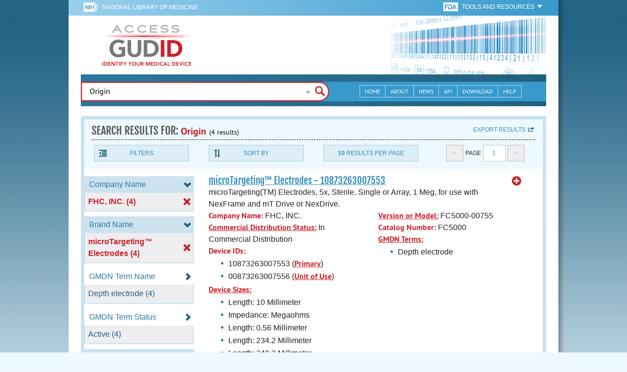

--- FILE ---
content_type: text/html; charset=utf-8
request_url: https://accessgudid.nlm.nih.gov/devices/search?filters%5BBrand+Name%5D%5B%5D=microTargeting%E2%84%A2+Electrodes&filters%5BCompany+Name%5D%5B%5D=FHC%2C+INC.&filters%5BDevice+Packaged+As+Sterile%5D%5B%5D=1&filters%5BDevice+Size%5D%5B%5D=Length%3A+234.2+Millimeter&filters%5BDevice+Size%5D%5B%5D=Length%3A+249.2+Millimeter&filters%5BDevice+Size%5D%5B%5D=Length%3A+10+Millimeter&filters%5BDevice+Size%5D%5B%5D=Outer+Diameter%3A+0.56+Millimeter&filters%5BFDA+Product+Code+Name%5D%5B%5D=ELECTRODE%2C+DEPTH&page=1&query=Origin&sort=brandName-desc
body_size: 63792
content:
<!DOCTYPE html>
<!--[if lt IE 9]> <html lang="en" class="no-js lt-ie10 lt-ie9"> <![endif]-->
<!--[if IE 9]> <html lang="en" class="no-js lt-ie10"> <![endif]-->
<!--[if gt IE 9]><!--> <html lang="en" class="no-js"> <!--<![endif]-->

<head>
	<!-- compatability mode -->
	<meta http-equiv="X-UA-Compatible" content="IE=edge" />

  	<link rel="apple-touch-icon-precomposed" sizes="180x180" href="/assets/favicon/apple-touch-icon-180x180-84b1f1d99c6c96e961e19163540b103824460143e721dd25ef211050aed5a697.png"></link>
<link rel="apple-touch-icon-precomposed" sizes="152x152" href="/assets/favicon/apple-touch-icon-152x152-9ce4e66bbc164fdc61bc75407e6736301d56d909d4ba266a6652829d37122c52.png"></link>
<link rel="apple-touch-icon-precomposed" sizes="144x144" href="/assets/favicon/apple-touch-icon-144x144-a06027a9bcb43a17048c11f6f3629788c82dcfc9c44b1d0d6ee576a4fe770d34.png"></link>
<link rel="apple-touch-icon-precomposed" sizes="120x120" href="/assets/favicon/apple-touch-icon-120x120-4207a7960b31abdf26447cf1f1e5ead252875fec2f455055dd5fb0e075dd5e9b.png"></link>
<link rel="apple-touch-icon-precomposed" sizes="114x114" href="/assets/favicon/apple-touch-icon-114x114-dd9c087887095a6c41afe331e8dacf1f3eadea1f1ce722084ff8d863b699570b.png"></link>
<link rel="apple-touch-icon-precomposed" sizes="76x76" href="/assets/favicon/apple-touch-icon-76x76-5f9d5849d3bc74fb0f419f75122001f1830806df5964eaa2b11ce2256414ecd7.png"></link>
<link rel="apple-touch-icon-precomposed" sizes="72x72" href="/assets/favicon/apple-touch-icon-72x72-1161f0b6b79e071c3c14ff9d55d70adc320f40327ed7b6c82dc1c1b8f4abff68.png"></link>
<link rel="apple-touch-icon-precomposed" href="/assets/favicon/apple-touch-icon-57x57-195ca94e86b4692050ee50cd5f06687230355cb5e3b740d959ecbf25da8defaa.png"></link>
<link rel="shortcut icon" href="/assets/favicon/apple-touch-icon-84b1f1d99c6c96e961e19163540b103824460143e721dd25ef211050aed5a697.png"></link>


<meta name="msapplication-config" content="https://accessgudid.nlm.nih.gov/assets/favicon/browserconfig-b634d6dcbf2633ee770c29bbaf92f7621d25f069dbb2e66f25ab54604edd26eb.xml"></meta>


<link href="https://accessgudid.nlm.nih.gov/assets/favicon/android-chrome-manifest-bc94c27260ee1e926e56f30698ee3553433814b2f6eb80d400ccbd580ccf397e.json"></link>
<meta name="mobile-web-app-capable" content="yes">
<link rel="icon" sizes="36x36" href="/assets/favicon/android-chrome-36x36-09cefaec8d5a62e50c561b8d4cccaa7b79b3fa7492ec80e582e6ba414ac63bca.png"></link>
<link rel="icon" sizes="48x48" href="/assets/favicon/android-chrome-48x48-ce293a051f2ee477a86b6b78ad4d3cde07b42b7573026e06c05f2d71b789a754.png"></link>
<link rel="icon" sizes="72x72" href="/assets/favicon/android-chrome-72x72-1161f0b6b79e071c3c14ff9d55d70adc320f40327ed7b6c82dc1c1b8f4abff68.png"></link>
<link rel="icon" sizes="96x96" href="/assets/favicon/android-chrome-96x96-049b3ed1174fbae0eec4ca957b6cd531db640faccccc24272068b9b31c25fa9b.png"></link>
<link rel="icon" sizes="144x144" href="/assets/favicon/android-chrome-144x144-a06027a9bcb43a17048c11f6f3629788c82dcfc9c44b1d0d6ee576a4fe770d34.png"></link>
<link rel="icon" sizes="192x192" href="/assets/favicon/android-chrome-192x192-23cadf9f0cb2e013c36f57d19212232efb4df979ae34f7cbe1cf37bce3718f90.png"></link>


<link rel="shortcut icon" type="image/x-icon" href="/assets/favicon/favicon-7944c1f2312792d5ca2a9dbd1ba74c989cdcfdfe49f0e9364df3d824751168f8.ico" />


	<!-- REMOVING USER LOGIN
	 
	-->


  		<title>AccessGUDID - Origin</title>

  		<meta name="description" content="The Global Unique Device Identification Database (GUDID) contains key device identification information submitted to the FDA about medical devices that have Unique Device Identifiers (UDI).">


  <meta name="viewport" id="viewport" content="width=device-width,minimum-scale=1.0,maximum-scale=10.0,initial-scale=1.0" />

  <!-- Header Styles -->
  <link rel="stylesheet" media="all" href="/assets/application-dd49f031b2bcd4771a47894596e589f046b72aebeeca96ac582462eb3c9d10a3.css" digest="false" data-turbolinks-track="true" />

  <!-- Header JavaSCripts -->
  <script src="/assets/application_header-4bb6492faf9dcc4bde5f939e3fa1a0c76f736dd5bf1cf9a2f2c53fed898c1f94.js" data-turbolinks-track="true"></script>


  <!-- IE 8 fix for foundation -->
  <!--[if lt IE 9]>
  	<link rel="stylesheet" media="screen" href="/assets/vendor/IE8-fix/ie8-a3a20a584ac6f202c16e011cf31ebbfc06d037d901d125f33e40952ab6c293db.css" />
  	<script src="/assets/vendor/IE8-fix/ie8-head-e2a241f1268950dd76fd31d8312eb175815ef219fa739b8f686923a0edeb474e.js"></script>
  <![endif]-->

  <meta name="csrf-param" content="authenticity_token" />
<meta name="csrf-token" content="ywUspSqqgyhErDVqKNgpcJhalke94LRIFdA2jCZK/cjrU77yz+KuxH077MKEXMk0oLn8ID1MeKD713lFYGiR+w==" />


	

	<!-- Google Tag Manager Script -->
<script>(function(w,d,s,l,i){w[l]=w[l]||[];w[l].push({'gtm.start':
new Date().getTime(),event:'gtm.js'});var f=d.getElementsByTagName(s)[0],
j=d.createElement(s),dl=l!='dataLayer'?'&l='+l:'';j.async=true;j.src=
'//www.googletagmanager.com/gtm.js?id='+i+dl;f.parentNode.insertBefore(j,f);
})(window,document,'script','dataLayer','GTM-NCCCLJ');</script>
<!-- End Google Tag Manager Script -->


</head>
	<body class="inner search">

	<!-- Google Tag Manager No Script-->
<noscript><iframe src="//www.googletagmanager.com/ns.html?id=GTM-NCCCLJ"
height="0" width="0" style="display:none;visibility:hidden" title="googletagmanager"></iframe></noscript>
<!-- End Google Tag Manager No Script -->



	<!--[if lt IE 9]>

	    <div class="outdated-browser">
	        <p>
	            You are using an <strong>outdated</strong> browser.
	            Please <a target="_blank" href="http://browsehappy.com/">upgrade your browser</a>
	            to improve your experience.
	        </p>
	    </div>

	<![endif]-->




	<!-- Start of first Foundation row for ENTIRE page -->
	<div class="row bg_shadow">
		<div class="xsmall-12 columns page-container">




			<!-- Foundation row for the header -->
<header>

	<ul id="skip">
	<li><a href="#skip-main-content">Skip to Main Content</a></li>
</ul>

	<div class="row margined topHeaderNav hide-for-print">
	<nav>

		<div class="xsmall-8 small-10 medium-5 large-4 columns no-padding">
			<div class="topNIHLogo">
				<a href="http://www.nih.gov" class="top-logo" title="National Institutes of Health" target="_blank">
					<img alt="NIH Logo" src="/assets/nih-toplogo-f837a20273312a39906bac44fdf6781f0faa953992d3e1e67ad369e0e730ff1f.png" />
				</a>

			    <a class="show-for-small-up" href="//www.nlm.nih.gov" class="nlm-link" title="National Library of Medicine" target="_blank">National Library of Medicine
			    </a>
				<a class="show-for-xsmall-only" href="//www.nlm.nih.gov" class="nlm-link" title="National Library of Medicine" target="_blank">NLM
				</a>
			</div>
     	</div>

		<div class="xsmall-4 small-2 medium-2 large-5 columns no-padding">

			<div class="FDA-tools-dropdown">
				<a href="http://www.fda.gov/" class="fda-logo-link" title="FDA" target="_blank">
						<img alt="U.S. Food and Drug Administration" title="U.S. Food and Drug Administration" class="fda-logo" src="/assets/FDA-logo-cropped-small-ee3ca79d31d48227526527bd015980cb7c6f0091b8a53112d23afded34f816f9.png" />
				</a>
				<a href="#" class="tools-dropdown" data-dropdown="fda-tools-header-dropdown">
						<span class="show-for-large-up">
							Tools and Resources
			        	</span>
			        	<span class="show-for-medium-up icon arrow-down-white">

			        	</span>
				</a>
				<ul id="fda-tools-header-dropdown" class="f-dropdown hide-for-small-down" data-dropdown-content>
					<li>
	<a href="http://www.fda.gov/udi" target="_blank">
		FDA UDI Home
	</a>
</li>
<li>
	<a href="http://www.fda.gov/MedicalDevices/default.htm" target="_blank">
		FDA Medical Devices Home 
	</a>
</li>
<li>
	<a href="https://www.accessdata.fda.gov/scripts/medwatch/" target="_blank">
		Report a Device Problem (MedWatch) 
	</a>
</li>
<li>
	<a href="http://www.fda.gov/MedicalDevices/Safety/ListofRecalls/default.htm" target="_blank">
		Device Recalls
	</a>
</li>
<li>
	<a href="http://www.fda.gov/MedicalDevices/Safety/AlertsandNotices/default.htm" target="_blank">
		Device Safety Communications
	</a>
</li>

				</ul>


			</div>


		</div>

	</nav>
</div>



	<div class="show-for-print-only">
		<img class="logo" alt="Access GUDID: Identify Your Medical Device" src="/assets/accessgudid-logo2-b161b2b566f1d4a21e6c2b65cb9fabcea1d26bd240a2cf7202b251bab0c8db5b.png" />
	</div>


	<div class="bottomHeader dont-show-for-print">
	<div class="header-image">
	<div class="mobile-menu-btn closed hasjs" tabindex="0"></div>

	<div class="mobile-menu row margined">
		<div class="mobile-menu-container">
			<div class="pro-menu active">
				<div class="small-6 xsmall-12 columns">
					<ul>
						<li>
							<a href="https://accessgudid.nlm.nih.gov/">Home</a>
						</li>

						<li>
							<a href="/about-gudid">About</a>
						</li>
						<li>
							<a href="/news">News</a>
						</li>
						<li>
							<a href="/download">Download</a>
						</li>
						<li>
							<a href="/resources/home">API</a>
						</li>
						<li>
							<a href="/help/home">Help</a>
						</li>
						<li>
							<a target="_blank" href="https://support.nlm.nih.gov/">Customer Support &amp; FAQ</a>
						</li>

					</ul>
				</div>

				<div class="small-6 xsmall-12 columns">
					<ul>
						<li>
							FDA Tools and Resources
							<ul class="fda-resources-list">
	<li>
	<a href="http://www.fda.gov/udi" target="_blank">
		FDA UDI Home
	</a>
</li>
<li>
	<a href="http://www.fda.gov/MedicalDevices/default.htm" target="_blank">
		FDA Medical Devices Home 
	</a>
</li>
<li>
	<a href="https://www.accessdata.fda.gov/scripts/medwatch/" target="_blank">
		Report a Device Problem (MedWatch) 
	</a>
</li>
<li>
	<a href="http://www.fda.gov/MedicalDevices/Safety/ListofRecalls/default.htm" target="_blank">
		Device Recalls
	</a>
</li>
<li>
	<a href="http://www.fda.gov/MedicalDevices/Safety/AlertsandNotices/default.htm" target="_blank">
		Device Safety Communications
	</a>
</li>

</ul>
						</li>
					</ul>
				</div>
			</div>
		</div>
	</div>



	<a title="Access GUDID: Identify Your Medical Device" class="logo" href="https://accessgudid.nlm.nih.gov/">GUDID</a>


		<div class="mobile-search-btn" tabindex="0"></div>

	<!-- Only display this image on larger screens -->
	<div class="header-bg  show-for-medium-up">

		<img alt="Barcode" src="/assets/headerimage-71f350b3c366489d02095399cf780bf852007828af638f2538bd24c985ab9874.png" />

	</div>


	<div class="divider"></div>
</div>


	<div class="row margined bottomHeaderContent">
	<div class="">

		<div class="search">
			<div class="divider_10"></div>


				<form action="/devices/search">

					<div class="searchNav" style="">
						<!--

						-->
					</div>

						<div class="searchForm">

							<div class="xsmall-10 xsmall-centered medium-8 medium-uncentered columns">
								<div class="searchInput">
									<input id="searchQuery" name="query" tabindex="0" type="text" placeholder="Enter Device Identifier, Name, or Company" autocorrect="off" autocapitalize="off" autocomplete="off" value="Origin">
									<div id="searchQuery-autocomplete" style="position:absolute; width: 100%;"></div>
								</div>


							</div>

							<div class="xsmall-12 xsmall-centered medium-1 medium-uncentered no-paddingend columns">
							<input class="search no-background" tabindex="0" title="Search" type="submit" value="Search">
							</div>
						</div>
					</form>

				<div class="divider"></div>

				<nav class="bottomHeaderNav margined row show-for-medium-up valign-middle secondaryPage">
					<noscript>
						<div class="no-js-nav no-js">
	<div class="row">
		<div class="xsmall-12 medium-6 columns">
			<ul>
				<li>MENU
					<ul>
						<li>
							<a href="https://accessgudid.nlm.nih.gov/">Home</a>
						</li>
						<li>
							<a href="/about-gudid">About</a>
						</li>
						<li>
							<a href="/news">News</a>
						</li>
						<li>
							<a href="/resources/home">API</a>
						</li>
						<li>
							<a href="/download">Download</a>
						</li>
						
						<li>
							<a href="/help/home">Help</a>
						</li>
					</ul>
				</li>
			</ul>
		</div>
		
		<div class="xsmall-12 medium-6 columns">
			<ul>
				<li>FDA TOOLS &amp; RESOURCES
					<ul class="fda-resources-list">
	<li>
	<a href="http://www.fda.gov/udi" target="_blank">
		FDA UDI Home
	</a>
</li>
<li>
	<a href="http://www.fda.gov/MedicalDevices/default.htm" target="_blank">
		FDA Medical Devices Home 
	</a>
</li>
<li>
	<a href="https://www.accessdata.fda.gov/scripts/medwatch/" target="_blank">
		Report a Device Problem (MedWatch) 
	</a>
</li>
<li>
	<a href="http://www.fda.gov/MedicalDevices/Safety/ListofRecalls/default.htm" target="_blank">
		Device Recalls
	</a>
</li>
<li>
	<a href="http://www.fda.gov/MedicalDevices/Safety/AlertsandNotices/default.htm" target="_blank">
		Device Safety Communications
	</a>
</li>

</ul>
				</li>
			</ul>
		</div>

		
	</div>
</div>
					</noscript>

					<div class="medium-7 columns search-bar valign-middle">
						<div class="row margined search no-background">

							<form action="/devices/search">

								<div class="searchForm">

										<div class="searchInput medium-12 columns">

											<input id="searchToolsQuery" name="query" tabindex="0" type="text" placeholder="Enter Device Identifier, Name, or Company" autocorrect="off" autocapitalize="off" value="Origin">
										</div>
										<div class="more-search-options" data-options="align:right; ignore_repositioning" data-dropdown="more-search-options-dropdown">

										</div>
										<ul id="more-search-options-dropdown" data-dropdown-content>
											<li>
	<a href="/advanced-search">Advanced Search</a>
</li>
<li>
	<a href="/help/search/basic-search">Search Help</a>
</li>

										</ul>


										<div class="searchButton">
											<input class="search float-right" tabindex="0" title="Search" type="submit" value="Search">
										</div>

								</div>
							</form>

						</div>
					</div>

					<div class="medium-5 no-padding columns valign-middle">
						<ul class="webview hasjs">

							<li>
								<a title="Home" href="/">Home</a>
							</li>

							<li>
								<a title="About" href="/about-gudid">About</a>
							</li>


							<li>
								<a title="News" href="/news">News</a>
							</li>


							<li>
								<a title="API Documentation" href="/resources/home">API</a>
							</li>


							<li>
								<a title="Download" href="/download">Download</a>
							</li>

							<li>
								<a title="Help" href="/help/home">Help</a>
							</li>

						</ul>
					</div>

					<div class="medium-5 large-4 columns valign-middle">
						<ul class="tabletview hasjs">
							<li class="viewmore"><a href="#" title="View More">View More</a>
								<ul>
									<li>
										<a title="Home" class="active" aria-current="page" href="https://accessgudid.nlm.nih.gov/">Home</a>
									</li>
									<li>
										<a title="About" href="/about-gudid">About</a>
									</li>
									<li>
										<a title="News" href="/news">News</a>
									</li>
									<li>
										<a title="API Documentation" href="/resources/home">API</a>
									</li>
									<li>
										<a title="Download" href="/download">Download</a>
									</li>
									<li>
										<a title="Help" href="/help/home">Help</a>
									</li>
								</ul>
						</ul>
					</div>


				</nav>
				<div class="divider_10 nomargin"></div>
			</div>

		</div>
		</div>

		<div class="divider"></div>
	</div>
</header>






			<!-- skip link to main content -->
			<div id="skip-main-content"></div>
			<div class="main-content row margined">


					

<div class="xsmall-12 columns float-right no-padding add-border" id="search-tools-row">
	<div class="header">
		<div class="header-top">
			<!-- Title plus div for body.about div.about background, added div container for h1 and li menu -->
			<div class="search" title="Origin"></div>
			<div class="title-header">
				<h1>SEARCH RESULTS FOR: <span class="search-query">Origin</span><span class="count">(4 results)</span></h1>

				<span class="float-right">
					<a href="#" class="f-dropdown-button tools-button show-for-medium-up hide-for-print" id="export" data-dropdown="export-options">Export results</a>

					<ul id="export-options" class="f-dropdown first" data-dropdown-content data-force-follow="false">
							<li><a id="show-hide-search-summary" href="#">Search Summary</a> </li>
							<ul id='search-summary-options' style="display:none">
								<li><a href="/devices/search.xml?action=search&amp;controller=devices&amp;filters%5BBrand+Name%5D%5B%5D=microTargeting%E2%84%A2+Electrodes&amp;filters%5BCompany+Name%5D%5B%5D=FHC%2C+INC.&amp;filters%5BDevice+Packaged+As+Sterile%5D%5B%5D=1&amp;filters%5BDevice+Size%5D%5B%5D=Length%3A+234.2+Millimeter&amp;filters%5BDevice+Size%5D%5B%5D=Length%3A+249.2+Millimeter&amp;filters%5BDevice+Size%5D%5B%5D=Length%3A+10+Millimeter&amp;filters%5BDevice+Size%5D%5B%5D=Outer+Diameter%3A+0.56+Millimeter&amp;filters%5BFDA+Product+Code+Name%5D%5B%5D=ELECTRODE%2C+DEPTH&amp;page=1&amp;page_size=4&amp;query=Origin&amp;sort=brandName-desc">XML</a>
								</li>
								<li><a href="/devices/search.csv?action=search&amp;controller=devices&amp;filters%5BBrand+Name%5D%5B%5D=microTargeting%E2%84%A2+Electrodes&amp;filters%5BCompany+Name%5D%5B%5D=FHC%2C+INC.&amp;filters%5BDevice+Packaged+As+Sterile%5D%5B%5D=1&amp;filters%5BDevice+Size%5D%5B%5D=Length%3A+234.2+Millimeter&amp;filters%5BDevice+Size%5D%5B%5D=Length%3A+249.2+Millimeter&amp;filters%5BDevice+Size%5D%5B%5D=Length%3A+10+Millimeter&amp;filters%5BDevice+Size%5D%5B%5D=Outer+Diameter%3A+0.56+Millimeter&amp;filters%5BFDA+Product+Code+Name%5D%5B%5D=ELECTRODE%2C+DEPTH&amp;page=1&amp;page_size=4&amp;query=Origin&amp;sort=brandName-desc">CSV</a>
								</li>
								<li><a href="/devices/search.xls?action=search&amp;controller=devices&amp;filters%5BBrand+Name%5D%5B%5D=microTargeting%E2%84%A2+Electrodes&amp;filters%5BCompany+Name%5D%5B%5D=FHC%2C+INC.&amp;filters%5BDevice+Packaged+As+Sterile%5D%5B%5D=1&amp;filters%5BDevice+Size%5D%5B%5D=Length%3A+234.2+Millimeter&amp;filters%5BDevice+Size%5D%5B%5D=Length%3A+249.2+Millimeter&amp;filters%5BDevice+Size%5D%5B%5D=Length%3A+10+Millimeter&amp;filters%5BDevice+Size%5D%5B%5D=Outer+Diameter%3A+0.56+Millimeter&amp;filters%5BFDA+Product+Code+Name%5D%5B%5D=ELECTRODE%2C+DEPTH&amp;page=1&amp;page_size=4&amp;query=Origin&amp;sort=brandName-desc">XLS</a>
								</li>
								<li><a href="/devices/search.json?action=search&amp;controller=devices&amp;filters%5BBrand+Name%5D%5B%5D=microTargeting%E2%84%A2+Electrodes&amp;filters%5BCompany+Name%5D%5B%5D=FHC%2C+INC.&amp;filters%5BDevice+Packaged+As+Sterile%5D%5B%5D=1&amp;filters%5BDevice+Size%5D%5B%5D=Length%3A+234.2+Millimeter&amp;filters%5BDevice+Size%5D%5B%5D=Length%3A+249.2+Millimeter&amp;filters%5BDevice+Size%5D%5B%5D=Length%3A+10+Millimeter&amp;filters%5BDevice+Size%5D%5B%5D=Outer+Diameter%3A+0.56+Millimeter&amp;filters%5BFDA+Product+Code+Name%5D%5B%5D=ELECTRODE%2C+DEPTH&amp;page=1&amp;page_size=4&amp;query=Origin&amp;sort=brandName-desc">JSON</a>
								</li>
							</ul>

							<li><a id="show-hide-full-export" href="#">Full Record</a></li>
							<ul id='full-export-options' style="display:none">
								<li>
									<a id="export-worker-link" href="#" data-se-url="https://accessgudid.nlm.nih.gov/devices/search.es_export?filters%5BBrand+Name%5D%5B%5D=microTargeting%E2%84%A2+Electrodes&amp;filters%5BCompany+Name%5D%5B%5D=FHC%2C+INC.&amp;filters%5BDevice+Packaged+As+Sterile%5D%5B%5D=1&amp;filters%5BDevice+Size%5D%5B%5D=Length%3A+234.2+Millimeter&amp;filters%5BDevice+Size%5D%5B%5D=Length%3A+249.2+Millimeter&amp;filters%5BDevice+Size%5D%5B%5D=Length%3A+10+Millimeter&amp;filters%5BDevice+Size%5D%5B%5D=Outer+Diameter%3A+0.56+Millimeter&amp;filters%5BFDA+Product+Code+Name%5D%5B%5D=ELECTRODE%2C+DEPTH&amp;page=1&amp;query=Origin&amp;sort=brandName-desc">Delimited .TXT Files</a>
								</li>
							</ul>

					</ul>
				</span>

			</div>

			<div class="row hide-for-print tools">

				<div class="xsmall-6 small-4 medium-3 show-for-medium-up columns no-padding">
					<a href="#" class="tools-button" id="show-hide-filters">Filters</a>
				</div>

				<div class="xsmall-6 small-4 medium-3 columns no-padding">
					<a href="#" class="tools-button f-dropdown-button" id="sort-by" data-dropdown="sort-by-options">Sort By</a>
					<ul id="sort-by-options" class="f-dropdown first" data-dropdown-content>
						<li><a href="/devices/search?filters%5BBrand+Name%5D%5B%5D=microTargeting%E2%84%A2+Electrodes&amp;filters%5BCompany+Name%5D%5B%5D=FHC%2C+INC.&amp;filters%5BDevice+Packaged+As+Sterile%5D%5B%5D=1&amp;filters%5BDevice+Size%5D%5B%5D=Length%3A+234.2+Millimeter&amp;filters%5BDevice+Size%5D%5B%5D=Length%3A+249.2+Millimeter&amp;filters%5BDevice+Size%5D%5B%5D=Length%3A+10+Millimeter&amp;filters%5BDevice+Size%5D%5B%5D=Outer+Diameter%3A+0.56+Millimeter&amp;filters%5BFDA+Product+Code+Name%5D%5B%5D=ELECTRODE%2C+DEPTH&amp;page=1&amp;query=Origin">Relevance</a></li>
						<li><a href="/devices/search?filters%5BBrand+Name%5D%5B%5D=microTargeting%E2%84%A2+Electrodes&amp;filters%5BCompany+Name%5D%5B%5D=FHC%2C+INC.&amp;filters%5BDevice+Packaged+As+Sterile%5D%5B%5D=1&amp;filters%5BDevice+Size%5D%5B%5D=Length%3A+234.2+Millimeter&amp;filters%5BDevice+Size%5D%5B%5D=Length%3A+249.2+Millimeter&amp;filters%5BDevice+Size%5D%5B%5D=Length%3A+10+Millimeter&amp;filters%5BDevice+Size%5D%5B%5D=Outer+Diameter%3A+0.56+Millimeter&amp;filters%5BFDA+Product+Code+Name%5D%5B%5D=ELECTRODE%2C+DEPTH&amp;page=1&amp;query=Origin&amp;sort=companyName-asc">Company Name (A-Z)</a></li>
						<li><a href="/devices/search?filters%5BBrand+Name%5D%5B%5D=microTargeting%E2%84%A2+Electrodes&amp;filters%5BCompany+Name%5D%5B%5D=FHC%2C+INC.&amp;filters%5BDevice+Packaged+As+Sterile%5D%5B%5D=1&amp;filters%5BDevice+Size%5D%5B%5D=Length%3A+234.2+Millimeter&amp;filters%5BDevice+Size%5D%5B%5D=Length%3A+249.2+Millimeter&amp;filters%5BDevice+Size%5D%5B%5D=Length%3A+10+Millimeter&amp;filters%5BDevice+Size%5D%5B%5D=Outer+Diameter%3A+0.56+Millimeter&amp;filters%5BFDA+Product+Code+Name%5D%5B%5D=ELECTRODE%2C+DEPTH&amp;page=1&amp;query=Origin&amp;sort=companyName-desc">Company Name (Z-A)</a></li>
						<li><a href="/devices/search?filters%5BBrand+Name%5D%5B%5D=microTargeting%E2%84%A2+Electrodes&amp;filters%5BCompany+Name%5D%5B%5D=FHC%2C+INC.&amp;filters%5BDevice+Packaged+As+Sterile%5D%5B%5D=1&amp;filters%5BDevice+Size%5D%5B%5D=Length%3A+234.2+Millimeter&amp;filters%5BDevice+Size%5D%5B%5D=Length%3A+249.2+Millimeter&amp;filters%5BDevice+Size%5D%5B%5D=Length%3A+10+Millimeter&amp;filters%5BDevice+Size%5D%5B%5D=Outer+Diameter%3A+0.56+Millimeter&amp;filters%5BFDA+Product+Code+Name%5D%5B%5D=ELECTRODE%2C+DEPTH&amp;page=1&amp;query=Origin&amp;sort=brandName-asc">Brand Name (A-Z)</a></li>
						<li><span class="active">Brand Name (Z-A)</span></li>
					</ul>
				</div> 

				<div class="xsmall-6 small-4 medium-3 columns no-padding">
					<a href="#" class="tools-button f-dropdown-button" id="results-per-page" data-dropdown="page-size-options">
						<div class="show-for-medium-up">
								<div class="Bold Inline-Block">10</div>
							Results Per Page
						</div>
						<div class="show-for-small-down">
								<div class="Bold Inline-Block">10</div>
							Results/Pg
						</div>
					</a>
					<ul id="page-size-options" class="f-dropdown second" data-dropdown-content>
						<li><span class="active">10</span></li>
						<li><a href="/devices/search?filters%5BBrand+Name%5D%5B%5D=microTargeting%E2%84%A2+Electrodes&amp;filters%5BCompany+Name%5D%5B%5D=FHC%2C+INC.&amp;filters%5BDevice+Packaged+As+Sterile%5D%5B%5D=1&amp;filters%5BDevice+Size%5D%5B%5D=Length%3A+234.2+Millimeter&amp;filters%5BDevice+Size%5D%5B%5D=Length%3A+249.2+Millimeter&amp;filters%5BDevice+Size%5D%5B%5D=Length%3A+10+Millimeter&amp;filters%5BDevice+Size%5D%5B%5D=Outer+Diameter%3A+0.56+Millimeter&amp;filters%5BFDA+Product+Code+Name%5D%5B%5D=ELECTRODE%2C+DEPTH&amp;page=1&amp;page_size=20&amp;query=Origin&amp;sort=brandName-desc">20</a></li>
						<li><a href="/devices/search?filters%5BBrand+Name%5D%5B%5D=microTargeting%E2%84%A2+Electrodes&amp;filters%5BCompany+Name%5D%5B%5D=FHC%2C+INC.&amp;filters%5BDevice+Packaged+As+Sterile%5D%5B%5D=1&amp;filters%5BDevice+Size%5D%5B%5D=Length%3A+234.2+Millimeter&amp;filters%5BDevice+Size%5D%5B%5D=Length%3A+249.2+Millimeter&amp;filters%5BDevice+Size%5D%5B%5D=Length%3A+10+Millimeter&amp;filters%5BDevice+Size%5D%5B%5D=Outer+Diameter%3A+0.56+Millimeter&amp;filters%5BFDA+Product+Code+Name%5D%5B%5D=ELECTRODE%2C+DEPTH&amp;page=1&amp;page_size=30&amp;query=Origin&amp;sort=brandName-desc">30</a></li>
						<li><a href="/devices/search?filters%5BBrand+Name%5D%5B%5D=microTargeting%E2%84%A2+Electrodes&amp;filters%5BCompany+Name%5D%5B%5D=FHC%2C+INC.&amp;filters%5BDevice+Packaged+As+Sterile%5D%5B%5D=1&amp;filters%5BDevice+Size%5D%5B%5D=Length%3A+234.2+Millimeter&amp;filters%5BDevice+Size%5D%5B%5D=Length%3A+249.2+Millimeter&amp;filters%5BDevice+Size%5D%5B%5D=Length%3A+10+Millimeter&amp;filters%5BDevice+Size%5D%5B%5D=Outer+Diameter%3A+0.56+Millimeter&amp;filters%5BFDA+Product+Code+Name%5D%5B%5D=ELECTRODE%2C+DEPTH&amp;page=1&amp;page_size=40&amp;query=Origin&amp;sort=brandName-desc">40</a></li>
						<li><a href="/devices/search?filters%5BBrand+Name%5D%5B%5D=microTargeting%E2%84%A2+Electrodes&amp;filters%5BCompany+Name%5D%5B%5D=FHC%2C+INC.&amp;filters%5BDevice+Packaged+As+Sterile%5D%5B%5D=1&amp;filters%5BDevice+Size%5D%5B%5D=Length%3A+234.2+Millimeter&amp;filters%5BDevice+Size%5D%5B%5D=Length%3A+249.2+Millimeter&amp;filters%5BDevice+Size%5D%5B%5D=Length%3A+10+Millimeter&amp;filters%5BDevice+Size%5D%5B%5D=Outer+Diameter%3A+0.56+Millimeter&amp;filters%5BFDA+Product+Code+Name%5D%5B%5D=ELECTRODE%2C+DEPTH&amp;page=1&amp;page_size=50&amp;query=Origin&amp;sort=brandName-desc">50</a></li>
					</ul>
				</div> 

				<div class="xsmall-12 small-4 medium-3 columns no-padding">
					<div class="pagination">
						<span class="pagination-button left-arrow disabled"><</span>
						<div class="pagination-label page-select">
							Page
						</div>
						<a href="#" class="pagination-button page-select f-dropdown-button" id="page-number" data-dropdown="page-number-options">
								1
						</a>
						<span class="pagination-button right-arrow disabled">></span>

						<ul id="page-number-options" class="f-dropdown" data-dropdown-content=>
							<div class="scroll-overflow">

											<li><span class="active">1</span></li>

							</span>
						</ul>
					</div>
				</div>
			</div> 

		</div>
	</div>





<div class="xsmall-12 medium-3 columns no-padding" id="binning-column">
	<div class="search-binning">
		<div class="binning show-for-print">


						<a class="binning-title show-for-print expand-binning" href="#">
							<span class="binning-title-with-chevron">Company Name</span>
</a>						<ul class="options">

							<li>
								<a class="bin-link active" href="/devices/search?filters%5BBrand+Name%5D%5B%5D=microTargeting%E2%84%A2+Electrodes&amp;filters%5BDevice+Packaged+As+Sterile%5D%5B%5D=1&amp;filters%5BDevice+Size%5D%5B%5D=Length%3A+234.2+Millimeter&amp;filters%5BDevice+Size%5D%5B%5D=Length%3A+249.2+Millimeter&amp;filters%5BDevice+Size%5D%5B%5D=Length%3A+10+Millimeter&amp;filters%5BDevice+Size%5D%5B%5D=Outer+Diameter%3A+0.56+Millimeter&amp;filters%5BFDA+Product+Code+Name%5D%5B%5D=ELECTRODE%2C+DEPTH&amp;page=1&amp;query=Origin&amp;sort=brandName-desc">
								<span>
										FHC, INC. (4)
								</span>
</a>							</li>



					</ul>



						<a class="binning-title show-for-print expand-binning" href="#">
							<span class="binning-title-with-chevron">Brand Name</span>
</a>						<ul class="options">

							<li>
								<a class="bin-link active" href="/devices/search?filters%5BCompany+Name%5D%5B%5D=FHC%2C+INC.&amp;filters%5BDevice+Packaged+As+Sterile%5D%5B%5D=1&amp;filters%5BDevice+Size%5D%5B%5D=Length%3A+234.2+Millimeter&amp;filters%5BDevice+Size%5D%5B%5D=Length%3A+249.2+Millimeter&amp;filters%5BDevice+Size%5D%5B%5D=Length%3A+10+Millimeter&amp;filters%5BDevice+Size%5D%5B%5D=Outer+Diameter%3A+0.56+Millimeter&amp;filters%5BFDA+Product+Code+Name%5D%5B%5D=ELECTRODE%2C+DEPTH&amp;page=1&amp;query=Origin&amp;sort=brandName-desc">
								<span>
										microTargeting™ Electrodes (4)
								</span>
</a>							</li>



					</ul>



						<a class="binning-title expand-binning closed" href="#">
							<span class="binning-title-with-chevron">GMDN Term Name</span>
</a>						<ul class="options no-js">

							<li>
								<a class="bin-link" href="/devices/search?filters%5BBrand+Name%5D%5B%5D=microTargeting%E2%84%A2+Electrodes&amp;filters%5BCompany+Name%5D%5B%5D=FHC%2C+INC.&amp;filters%5BDevice+Packaged+As+Sterile%5D%5B%5D=1&amp;filters%5BDevice+Size%5D%5B%5D=Length%3A+234.2+Millimeter&amp;filters%5BDevice+Size%5D%5B%5D=Length%3A+249.2+Millimeter&amp;filters%5BDevice+Size%5D%5B%5D=Length%3A+10+Millimeter&amp;filters%5BDevice+Size%5D%5B%5D=Outer+Diameter%3A+0.56+Millimeter&amp;filters%5BFDA+Product+Code+Name%5D%5B%5D=ELECTRODE%2C+DEPTH&amp;filters%5BGMDN+Term+Name%5D%5B%5D=Depth+electrode&amp;page=1&amp;query=Origin&amp;sort=brandName-desc">
								<span>
										Depth electrode (4)
								</span>
</a>							</li>



					</ul>



						<a class="binning-title expand-binning closed" href="#">
							<span class="binning-title-with-chevron">GMDN Term Status</span>
</a>						<ul class="options no-js">

							<li>
								<a class="bin-link" href="/devices/search?filters%5BBrand+Name%5D%5B%5D=microTargeting%E2%84%A2+Electrodes&amp;filters%5BCompany+Name%5D%5B%5D=FHC%2C+INC.&amp;filters%5BDevice+Packaged+As+Sterile%5D%5B%5D=1&amp;filters%5BDevice+Size%5D%5B%5D=Length%3A+234.2+Millimeter&amp;filters%5BDevice+Size%5D%5B%5D=Length%3A+249.2+Millimeter&amp;filters%5BDevice+Size%5D%5B%5D=Length%3A+10+Millimeter&amp;filters%5BDevice+Size%5D%5B%5D=Outer+Diameter%3A+0.56+Millimeter&amp;filters%5BFDA+Product+Code+Name%5D%5B%5D=ELECTRODE%2C+DEPTH&amp;filters%5BGMDN+Term+Status%5D%5B%5D=Active&amp;page=1&amp;query=Origin&amp;sort=brandName-desc">
								<span>
										Active (4)
								</span>
</a>							</li>



					</ul>



						<a class="binning-title show-for-print expand-binning" href="#">
							<span class="binning-title-with-chevron">FDA Product Code Name</span>
</a>						<ul class="options">

							<li>
								<a class="bin-link active" href="/devices/search?filters%5BBrand+Name%5D%5B%5D=microTargeting%E2%84%A2+Electrodes&amp;filters%5BCompany+Name%5D%5B%5D=FHC%2C+INC.&amp;filters%5BDevice+Packaged+As+Sterile%5D%5B%5D=1&amp;filters%5BDevice+Size%5D%5B%5D=Length%3A+234.2+Millimeter&amp;filters%5BDevice+Size%5D%5B%5D=Length%3A+249.2+Millimeter&amp;filters%5BDevice+Size%5D%5B%5D=Length%3A+10+Millimeter&amp;filters%5BDevice+Size%5D%5B%5D=Outer+Diameter%3A+0.56+Millimeter&amp;page=1&amp;query=Origin&amp;sort=brandName-desc">
								<span>
										ELECTRODE, DEPTH (4)
								</span>
</a>							</li>



					</ul>



						<a class="binning-title expand-binning closed" href="#">
							<span class="binning-title-with-chevron">FDA Product Code</span>
</a>						<ul class="options no-js">

							<li>
								<a class="bin-link" href="/devices/search?filters%5BBrand+Name%5D%5B%5D=microTargeting%E2%84%A2+Electrodes&amp;filters%5BCompany+Name%5D%5B%5D=FHC%2C+INC.&amp;filters%5BDevice+Packaged+As+Sterile%5D%5B%5D=1&amp;filters%5BDevice+Size%5D%5B%5D=Length%3A+234.2+Millimeter&amp;filters%5BDevice+Size%5D%5B%5D=Length%3A+249.2+Millimeter&amp;filters%5BDevice+Size%5D%5B%5D=Length%3A+10+Millimeter&amp;filters%5BDevice+Size%5D%5B%5D=Outer+Diameter%3A+0.56+Millimeter&amp;filters%5BFDA+Product+Code%5D%5B%5D=GZL&amp;filters%5BFDA+Product+Code+Name%5D%5B%5D=ELECTRODE%2C+DEPTH&amp;page=1&amp;query=Origin&amp;sort=brandName-desc">
								<span>
										GZL (4)
								</span>
</a>							</li>



					</ul>



						<a class="binning-title show-for-print expand-binning" href="#">
							<span class="binning-title-with-chevron">Device Packaged As Sterile</span>
</a>						<ul class="options">

							<li>
								<a class="bin-link active" href="/devices/search?filters%5BBrand+Name%5D%5B%5D=microTargeting%E2%84%A2+Electrodes&amp;filters%5BCompany+Name%5D%5B%5D=FHC%2C+INC.&amp;filters%5BDevice+Size%5D%5B%5D=Length%3A+234.2+Millimeter&amp;filters%5BDevice+Size%5D%5B%5D=Length%3A+249.2+Millimeter&amp;filters%5BDevice+Size%5D%5B%5D=Length%3A+10+Millimeter&amp;filters%5BDevice+Size%5D%5B%5D=Outer+Diameter%3A+0.56+Millimeter&amp;filters%5BFDA+Product+Code+Name%5D%5B%5D=ELECTRODE%2C+DEPTH&amp;page=1&amp;query=Origin&amp;sort=brandName-desc">
								<span>
										Yes (4)
								</span>
</a>							</li>



					</ul>



						<a class="binning-title expand-binning closed" href="#">
							<span class="binning-title-with-chevron">Sterilization Prior To Use</span>
</a>						<ul class="options no-js">

							<li>
								<a class="bin-link" href="/devices/search?filters%5BBrand+Name%5D%5B%5D=microTargeting%E2%84%A2+Electrodes&amp;filters%5BCompany+Name%5D%5B%5D=FHC%2C+INC.&amp;filters%5BDevice+Packaged+As+Sterile%5D%5B%5D=1&amp;filters%5BDevice+Size%5D%5B%5D=Length%3A+234.2+Millimeter&amp;filters%5BDevice+Size%5D%5B%5D=Length%3A+249.2+Millimeter&amp;filters%5BDevice+Size%5D%5B%5D=Length%3A+10+Millimeter&amp;filters%5BDevice+Size%5D%5B%5D=Outer+Diameter%3A+0.56+Millimeter&amp;filters%5BFDA+Product+Code+Name%5D%5B%5D=ELECTRODE%2C+DEPTH&amp;filters%5BSterilization+Prior+To+Use%5D%5B%5D=1&amp;page=1&amp;query=Origin&amp;sort=brandName-desc">
								<span>
										Yes (4)
								</span>
</a>							</li>



					</ul>



						<a class="binning-title expand-binning closed" href="#">
							<span class="binning-title-with-chevron">Issuing Agency</span>
</a>						<ul class="options no-js">

							<li>
								<a class="bin-link" href="/devices/search?filters%5BBrand+Name%5D%5B%5D=microTargeting%E2%84%A2+Electrodes&amp;filters%5BCompany+Name%5D%5B%5D=FHC%2C+INC.&amp;filters%5BDevice+Packaged+As+Sterile%5D%5B%5D=1&amp;filters%5BDevice+Size%5D%5B%5D=Length%3A+234.2+Millimeter&amp;filters%5BDevice+Size%5D%5B%5D=Length%3A+249.2+Millimeter&amp;filters%5BDevice+Size%5D%5B%5D=Length%3A+10+Millimeter&amp;filters%5BDevice+Size%5D%5B%5D=Outer+Diameter%3A+0.56+Millimeter&amp;filters%5BFDA+Product+Code+Name%5D%5B%5D=ELECTRODE%2C+DEPTH&amp;filters%5BIssuing+Agency%5D%5B%5D=GS1&amp;page=1&amp;query=Origin&amp;sort=brandName-desc">
								<span>
										GS1 (4)
								</span>
</a>							</li>



					</ul>



						<a class="binning-title show-for-print expand-binning" href="#">
							<span class="binning-title-with-chevron">Device Size</span>
</a>						<ul class="options">

							<li>
								<a class="bin-link active" href="/devices/search?filters%5BBrand+Name%5D%5B%5D=microTargeting%E2%84%A2+Electrodes&amp;filters%5BCompany+Name%5D%5B%5D=FHC%2C+INC.&amp;filters%5BDevice+Packaged+As+Sterile%5D%5B%5D=1&amp;filters%5BDevice+Size%5D%5B%5D=Length%3A+234.2+Millimeter&amp;filters%5BDevice+Size%5D%5B%5D=Length%3A+249.2+Millimeter&amp;filters%5BDevice+Size%5D%5B%5D=Length%3A+10+Millimeter&amp;filters%5BFDA+Product+Code+Name%5D%5B%5D=ELECTRODE%2C+DEPTH&amp;page=1&amp;query=Origin&amp;sort=brandName-desc">
								<span>
										Outer Diameter: 0.56 Millimeter (2)
								</span>
</a>							</li>

							<li>
								<a class="bin-link active" href="/devices/search?filters%5BBrand+Name%5D%5B%5D=microTargeting%E2%84%A2+Electrodes&amp;filters%5BCompany+Name%5D%5B%5D=FHC%2C+INC.&amp;filters%5BDevice+Packaged+As+Sterile%5D%5B%5D=1&amp;filters%5BDevice+Size%5D%5B%5D=Length%3A+234.2+Millimeter&amp;filters%5BDevice+Size%5D%5B%5D=Length%3A+249.2+Millimeter&amp;filters%5BDevice+Size%5D%5B%5D=Outer+Diameter%3A+0.56+Millimeter&amp;filters%5BFDA+Product+Code+Name%5D%5B%5D=ELECTRODE%2C+DEPTH&amp;page=1&amp;query=Origin&amp;sort=brandName-desc">
								<span>
										Length: 10 Millimeter (4)
								</span>
</a>							</li>

							<li>
								<a class="bin-link active" href="/devices/search?filters%5BBrand+Name%5D%5B%5D=microTargeting%E2%84%A2+Electrodes&amp;filters%5BCompany+Name%5D%5B%5D=FHC%2C+INC.&amp;filters%5BDevice+Packaged+As+Sterile%5D%5B%5D=1&amp;filters%5BDevice+Size%5D%5B%5D=Length%3A+234.2+Millimeter&amp;filters%5BDevice+Size%5D%5B%5D=Length%3A+10+Millimeter&amp;filters%5BDevice+Size%5D%5B%5D=Outer+Diameter%3A+0.56+Millimeter&amp;filters%5BFDA+Product+Code+Name%5D%5B%5D=ELECTRODE%2C+DEPTH&amp;page=1&amp;query=Origin&amp;sort=brandName-desc">
								<span>
										Length: 249.2 Millimeter (2)
								</span>
</a>							</li>

							<li>
								<a class="bin-link active" href="/devices/search?filters%5BBrand+Name%5D%5B%5D=microTargeting%E2%84%A2+Electrodes&amp;filters%5BCompany+Name%5D%5B%5D=FHC%2C+INC.&amp;filters%5BDevice+Packaged+As+Sterile%5D%5B%5D=1&amp;filters%5BDevice+Size%5D%5B%5D=Length%3A+249.2+Millimeter&amp;filters%5BDevice+Size%5D%5B%5D=Length%3A+10+Millimeter&amp;filters%5BDevice+Size%5D%5B%5D=Outer+Diameter%3A+0.56+Millimeter&amp;filters%5BFDA+Product+Code+Name%5D%5B%5D=ELECTRODE%2C+DEPTH&amp;page=1&amp;query=Origin&amp;sort=brandName-desc">
								<span>
										Length: 234.2 Millimeter (2)
								</span>
</a>							</li>

							<li>
								<a class="bin-link" href="/devices/search?filters%5BBrand+Name%5D%5B%5D=microTargeting%E2%84%A2+Electrodes&amp;filters%5BCompany+Name%5D%5B%5D=FHC%2C+INC.&amp;filters%5BDevice+Packaged+As+Sterile%5D%5B%5D=1&amp;filters%5BDevice+Size%5D%5B%5D=Length%3A+234.2+Millimeter&amp;filters%5BDevice+Size%5D%5B%5D=Length%3A+249.2+Millimeter&amp;filters%5BDevice+Size%5D%5B%5D=Length%3A+10+Millimeter&amp;filters%5BDevice+Size%5D%5B%5D=Outer+Diameter%3A+0.56+Millimeter&amp;filters%5BDevice+Size%5D%5B%5D=Length%3A+0.56+Millimeter&amp;filters%5BFDA+Product+Code+Name%5D%5B%5D=ELECTRODE%2C+DEPTH&amp;page=1&amp;query=Origin&amp;sort=brandName-desc">
								<span>
										Length: 0.56 Millimeter (2)
								</span>
</a>							</li>

							<li>
								<a class="bin-link" href="/devices/search?filters%5BBrand+Name%5D%5B%5D=microTargeting%E2%84%A2+Electrodes&amp;filters%5BCompany+Name%5D%5B%5D=FHC%2C+INC.&amp;filters%5BDevice+Packaged+As+Sterile%5D%5B%5D=1&amp;filters%5BDevice+Size%5D%5B%5D=Length%3A+234.2+Millimeter&amp;filters%5BDevice+Size%5D%5B%5D=Length%3A+249.2+Millimeter&amp;filters%5BDevice+Size%5D%5B%5D=Length%3A+10+Millimeter&amp;filters%5BDevice+Size%5D%5B%5D=Outer+Diameter%3A+0.56+Millimeter&amp;filters%5BDevice+Size%5D%5B%5D=Length%3A+227.2+Millimeter&amp;filters%5BFDA+Product+Code+Name%5D%5B%5D=ELECTRODE%2C+DEPTH&amp;page=1&amp;query=Origin&amp;sort=brandName-desc">
								<span>
										Length: 227.2 Millimeter (2)
								</span>
</a>							</li>

							<li>
								<a class="bin-link" href="/devices/search?filters%5BBrand+Name%5D%5B%5D=microTargeting%E2%84%A2+Electrodes&amp;filters%5BCompany+Name%5D%5B%5D=FHC%2C+INC.&amp;filters%5BDevice+Packaged+As+Sterile%5D%5B%5D=1&amp;filters%5BDevice+Size%5D%5B%5D=Length%3A+234.2+Millimeter&amp;filters%5BDevice+Size%5D%5B%5D=Length%3A+249.2+Millimeter&amp;filters%5BDevice+Size%5D%5B%5D=Length%3A+10+Millimeter&amp;filters%5BDevice+Size%5D%5B%5D=Outer+Diameter%3A+0.56+Millimeter&amp;filters%5BDevice+Size%5D%5B%5D=Length%3A+242.2+Millimeter&amp;filters%5BFDA+Product+Code+Name%5D%5B%5D=ELECTRODE%2C+DEPTH&amp;page=1&amp;query=Origin&amp;sort=brandName-desc">
								<span>
										Length: 242.2 Millimeter (2)
								</span>
</a>							</li>



					</ul>



						<a class="binning-title expand-binning closed" href="#">
							<span class="binning-title-with-chevron">Device Size Type</span>
</a>						<ul class="options no-js">

							<li>
								<a class="bin-link" href="/devices/search?filters%5BBrand+Name%5D%5B%5D=microTargeting%E2%84%A2+Electrodes&amp;filters%5BCompany+Name%5D%5B%5D=FHC%2C+INC.&amp;filters%5BDevice+Packaged+As+Sterile%5D%5B%5D=1&amp;filters%5BDevice+Size%5D%5B%5D=Length%3A+234.2+Millimeter&amp;filters%5BDevice+Size%5D%5B%5D=Length%3A+249.2+Millimeter&amp;filters%5BDevice+Size%5D%5B%5D=Length%3A+10+Millimeter&amp;filters%5BDevice+Size%5D%5B%5D=Outer+Diameter%3A+0.56+Millimeter&amp;filters%5BDevice+Size+Type%5D%5B%5D=Impedance%3A+Megaohms&amp;filters%5BFDA+Product+Code+Name%5D%5B%5D=ELECTRODE%2C+DEPTH&amp;page=1&amp;query=Origin&amp;sort=brandName-desc">
								<span>
										Impedance: Megaohms (4)
								</span>
</a>							</li>



					</ul>



						<a class="binning-title expand-binning closed" href="#">
							<span class="binning-title-with-chevron">Device Class</span>
</a>						<ul class="options no-js">

							<li>
								<a class="bin-link" href="/devices/search?filters%5BBrand+Name%5D%5B%5D=microTargeting%E2%84%A2+Electrodes&amp;filters%5BCompany+Name%5D%5B%5D=FHC%2C+INC.&amp;filters%5BDevice+Class%5D%5B%5D=2&amp;filters%5BDevice+Packaged+As+Sterile%5D%5B%5D=1&amp;filters%5BDevice+Size%5D%5B%5D=Length%3A+234.2+Millimeter&amp;filters%5BDevice+Size%5D%5B%5D=Length%3A+249.2+Millimeter&amp;filters%5BDevice+Size%5D%5B%5D=Length%3A+10+Millimeter&amp;filters%5BDevice+Size%5D%5B%5D=Outer+Diameter%3A+0.56+Millimeter&amp;filters%5BFDA+Product+Code+Name%5D%5B%5D=ELECTRODE%2C+DEPTH&amp;page=1&amp;query=Origin&amp;sort=brandName-desc">
								<span>
										Class II (4)
								</span>
</a>							</li>



					</ul>



						<a class="binning-title expand-binning closed" href="#">
							<span class="binning-title-with-chevron">Implantable</span>
</a>						<ul class="options no-js">

							<li>
								<a class="bin-link" href="/devices/search?filters%5BBrand+Name%5D%5B%5D=microTargeting%E2%84%A2+Electrodes&amp;filters%5BCompany+Name%5D%5B%5D=FHC%2C+INC.&amp;filters%5BDevice+Packaged+As+Sterile%5D%5B%5D=1&amp;filters%5BDevice+Size%5D%5B%5D=Length%3A+234.2+Millimeter&amp;filters%5BDevice+Size%5D%5B%5D=Length%3A+249.2+Millimeter&amp;filters%5BDevice+Size%5D%5B%5D=Length%3A+10+Millimeter&amp;filters%5BDevice+Size%5D%5B%5D=Outer+Diameter%3A+0.56+Millimeter&amp;filters%5BFDA+Product+Code+Name%5D%5B%5D=ELECTRODE%2C+DEPTH&amp;filters%5BImplantable%5D%5B%5D=0&amp;page=1&amp;query=Origin&amp;sort=brandName-desc">
								<span>
										No (4)
								</span>
</a>							</li>



					</ul>


		</div>

		<a href="#" class="binning-mobile-button show-for-small-down hide-for-print"><h3>Show Filters </h3><span class="arrow"></span>
		</a>

	</div>
</div>







<div class="xsmall-12 medium-9 float-right columns no-padding" id="search-results-column">
	<div class="content-full search-content">


	

	<div class="resultRow no-padding">

		<div class="row">
			<div class="xsmall-11 columns">
				<h3>
					<a href="/devices/10873263007553">microTargeting™ Electrodes - 10873263007553</a>
				</h3>
			</div>
			<div class="xsmall-1 no-padding columns">
				<a href="#" class="view-more-device-info" title="View More Device Information"></a>
			</div>
		</div>

		<div class="row">

			<div class="xsmall-12 medium-11 columns description">
					microTargeting(TM) Electrodes, 5x, Sterile, Single or Array, 1 Meg, for use with NexFrame and mT Drive or NexDrive.
			</div>

		</div>

		<div class="row">

			<div class="xsmall-12 medium-6 columns">
				<span class="Bold"><label class="device-attribute">Company Name:</label></span>
				FHC, INC.
			</div>
			<div class="xsmall-12 medium-6 columns">
				<span class="Bold"><label class="device-attribute-label" rel="tooltip" title="Identifies a category or design of devices that have specifications, performance, size, and composition within limits set by the company.">Version or Model:</label></span>
				FC5000-00755
			</div>

		</div>

		<div class="row more-device-info no-js">

			<div class="xsmall-12 medium-6 columns">
				<span class="Bold"><label class="device-attribute-label" rel="tooltip" title="Whether the device is currently offered for sale by the device company. A device no longer in commercial distribution may or may not still be available for purchase in the marketplace.">Commercial Distribution Status:</label></span> In Commercial Distribution <br>
				<span class="Bold"><label class="device-attribute">Device IDs:</label></span><br>
				<ul>
							<li>10873263007553 (<label class="device-attribute-label" rel="tooltip" title="Primary Device Identifier Number. An identifier that is the primary lookup for a medical device.  The primary DI will be located on label of the base package (the lowest package level of a medical device containing a full UDI). For medical devices without packaging, the primary DI number and full UDI may be on the device itself.">Primary</label>)</li>
							<li>00873263007556 (<label class="device-attribute-label" rel="tooltip" title="Unit of Use Device Identifier Number. Does not appear on device label. Can be used by hospital staff and materials management to associate the use of a single device with a patient when the UDI is found on a higher level of packaging (e.g, on a box of 100 blood collection tubes).">Unit of Use</label>)</li>
				</ul>

					<span class="Bold"><label class="device-attribute-label" rel="tooltip" title="Dimensions for the clinically relevant measurements of the medical device, if the device is available in more than one size">Device Sizes:</label></span><br>
					<ul>
								<li>Length: 10 Millimeter</li>
								<li>Impedance: Megaohms</li>
								<li>Length: 0.56 Millimeter</li>
								<li>Length: 234.2 Millimeter</li>
								<li>Length: 249.2 Millimeter</li>
					</ul>

			</div>


			<div class="xsmall-12 medium-6 columns end">
				<span class="Bold"><label class="device-attribute">Catalog Number:</label></span> FC5000<br>
				<span class="Bold"><label class="device-attribute-label" rel="tooltip" title="Global Medical Device Nomenclature (GMDN) - an international system of descriptors used to group or categorize common device types">GMDN Terms:</label></span><br>
				<ul>
								<li>Depth electrode</li>
				</ul>
			</div>

		</div>

	</div>




	<div class="resultRow no-padding">

		<div class="row">
			<div class="xsmall-11 columns">
				<h3>
					<a href="/devices/10873263007522">microTargeting™ Electrodes - 10873263007522</a>
				</h3>
			</div>
			<div class="xsmall-1 no-padding columns">
				<a href="#" class="view-more-device-info" title="View More Device Information"></a>
			</div>
		</div>

		<div class="row">

			<div class="xsmall-12 medium-11 columns description">
					microTargeting Differential Electrodes 5x, Sterile, Single and Array, DZAP(L), T=30 for use with Nexframe and STar Drive
			</div>

		</div>

		<div class="row">

			<div class="xsmall-12 medium-6 columns">
				<span class="Bold"><label class="device-attribute">Company Name:</label></span>
				FHC, INC.
			</div>
			<div class="xsmall-12 medium-6 columns">
				<span class="Bold"><label class="device-attribute-label" rel="tooltip" title="Identifies a category or design of devices that have specifications, performance, size, and composition within limits set by the company.">Version or Model:</label></span>
				FC2004-00752
			</div>

		</div>

		<div class="row more-device-info no-js">

			<div class="xsmall-12 medium-6 columns">
				<span class="Bold"><label class="device-attribute-label" rel="tooltip" title="Whether the device is currently offered for sale by the device company. A device no longer in commercial distribution may or may not still be available for purchase in the marketplace.">Commercial Distribution Status:</label></span> In Commercial Distribution <br>
				<span class="Bold"><label class="device-attribute">Device IDs:</label></span><br>
				<ul>
							<li>10873263007522 (<label class="device-attribute-label" rel="tooltip" title="Primary Device Identifier Number. An identifier that is the primary lookup for a medical device.  The primary DI will be located on label of the base package (the lowest package level of a medical device containing a full UDI). For medical devices without packaging, the primary DI number and full UDI may be on the device itself.">Primary</label>)</li>
							<li>00873263007525 (<label class="device-attribute-label" rel="tooltip" title="Unit of Use Device Identifier Number. Does not appear on device label. Can be used by hospital staff and materials management to associate the use of a single device with a patient when the UDI is found on a higher level of packaging (e.g, on a box of 100 blood collection tubes).">Unit of Use</label>)</li>
				</ul>

					<span class="Bold"><label class="device-attribute-label" rel="tooltip" title="Dimensions for the clinically relevant measurements of the medical device, if the device is available in more than one size">Device Sizes:</label></span><br>
					<ul>
								<li>Length: 227.2 Millimeter</li>
								<li>Outer Diameter: 0.56 Millimeter</li>
								<li>Length: 242.2 Millimeter</li>
								<li>Length: 10 Millimeter</li>
								<li>Impedance: Megaohms</li>
					</ul>

			</div>


			<div class="xsmall-12 medium-6 columns end">
				<span class="Bold"><label class="device-attribute">Catalog Number:</label></span> FC2004<br>
				<span class="Bold"><label class="device-attribute-label" rel="tooltip" title="Global Medical Device Nomenclature (GMDN) - an international system of descriptors used to group or categorize common device types">GMDN Terms:</label></span><br>
				<ul>
								<li>Depth electrode</li>
				</ul>
			</div>

		</div>

	</div>




	<div class="resultRow no-padding">

		<div class="row">
			<div class="xsmall-11 columns">
				<h3>
					<a href="/devices/10873263001292">microTargeting™ Electrodes - 10873263001292</a>
				</h3>
			</div>
			<div class="xsmall-1 no-padding columns">
				<a href="#" class="view-more-device-info" title="View More Device Information"></a>
			</div>
		</div>

		<div class="row">

			<div class="xsmall-12 medium-11 columns description">
					microTargeting Differential Electrodes 5x, Sterile, Single and Array, DZAP(L), T=30 for use with Nexframe and STar Drive
			</div>

		</div>

		<div class="row">

			<div class="xsmall-12 medium-6 columns">
				<span class="Bold"><label class="device-attribute">Company Name:</label></span>
				FHC, INC.
			</div>
			<div class="xsmall-12 medium-6 columns">
				<span class="Bold"><label class="device-attribute-label" rel="tooltip" title="Identifies a category or design of devices that have specifications, performance, size, and composition within limits set by the company.">Version or Model:</label></span>
				FC2004-00129
			</div>

		</div>

		<div class="row more-device-info no-js">

			<div class="xsmall-12 medium-6 columns">
				<span class="Bold"><label class="device-attribute-label" rel="tooltip" title="Whether the device is currently offered for sale by the device company. A device no longer in commercial distribution may or may not still be available for purchase in the marketplace.">Commercial Distribution Status:</label></span> Not in Commercial Distribution <br>
				<span class="Bold"><label class="device-attribute">Device IDs:</label></span><br>
				<ul>
							<li>10873263001292 (<label class="device-attribute-label" rel="tooltip" title="Primary Device Identifier Number. An identifier that is the primary lookup for a medical device.  The primary DI will be located on label of the base package (the lowest package level of a medical device containing a full UDI). For medical devices without packaging, the primary DI number and full UDI may be on the device itself.">Primary</label>)</li>
							<li>00873263001295 (<label class="device-attribute-label" rel="tooltip" title="Unit of Use Device Identifier Number. Does not appear on device label. Can be used by hospital staff and materials management to associate the use of a single device with a patient when the UDI is found on a higher level of packaging (e.g, on a box of 100 blood collection tubes).">Unit of Use</label>)</li>
				</ul>

					<span class="Bold"><label class="device-attribute-label" rel="tooltip" title="Dimensions for the clinically relevant measurements of the medical device, if the device is available in more than one size">Device Sizes:</label></span><br>
					<ul>
								<li>Length: 227.2 Millimeter</li>
								<li>Length: 242.2 Millimeter</li>
								<li>Impedance: Megaohms</li>
								<li>Outer Diameter: 0.56 Millimeter</li>
								<li>Length: 10 Millimeter</li>
					</ul>

			</div>


			<div class="xsmall-12 medium-6 columns end">
				<span class="Bold"><label class="device-attribute">Catalog Number:</label></span> FC2004<br>
				<span class="Bold"><label class="device-attribute-label" rel="tooltip" title="Global Medical Device Nomenclature (GMDN) - an international system of descriptors used to group or categorize common device types">GMDN Terms:</label></span><br>
				<ul>
								<li>Depth electrode</li>
				</ul>
			</div>

		</div>

	</div>




	<div class="resultRow no-padding">

		<div class="row">
			<div class="xsmall-11 columns">
				<h3>
					<a href="/devices/10873263001179">microTargeting™ Electrodes - 10873263001179</a>
				</h3>
			</div>
			<div class="xsmall-1 no-padding columns">
				<a href="#" class="view-more-device-info" title="View More Device Information"></a>
			</div>
		</div>

		<div class="row">

			<div class="xsmall-12 medium-11 columns description">
					microTargeting(TM) Electrodes, 5x, Sterile, Single or Array, 1 Meg, for use with NexFrame and mT Drive or NexDrive.
			</div>

		</div>

		<div class="row">

			<div class="xsmall-12 medium-6 columns">
				<span class="Bold"><label class="device-attribute">Company Name:</label></span>
				FHC, INC.
			</div>
			<div class="xsmall-12 medium-6 columns">
				<span class="Bold"><label class="device-attribute-label" rel="tooltip" title="Identifies a category or design of devices that have specifications, performance, size, and composition within limits set by the company.">Version or Model:</label></span>
				FC5000-00117
			</div>

		</div>

		<div class="row more-device-info no-js">

			<div class="xsmall-12 medium-6 columns">
				<span class="Bold"><label class="device-attribute-label" rel="tooltip" title="Whether the device is currently offered for sale by the device company. A device no longer in commercial distribution may or may not still be available for purchase in the marketplace.">Commercial Distribution Status:</label></span> Not in Commercial Distribution <br>
				<span class="Bold"><label class="device-attribute">Device IDs:</label></span><br>
				<ul>
							<li>10873263001179 (<label class="device-attribute-label" rel="tooltip" title="Primary Device Identifier Number. An identifier that is the primary lookup for a medical device.  The primary DI will be located on label of the base package (the lowest package level of a medical device containing a full UDI). For medical devices without packaging, the primary DI number and full UDI may be on the device itself.">Primary</label>)</li>
							<li>00873263001172 (<label class="device-attribute-label" rel="tooltip" title="Unit of Use Device Identifier Number. Does not appear on device label. Can be used by hospital staff and materials management to associate the use of a single device with a patient when the UDI is found on a higher level of packaging (e.g, on a box of 100 blood collection tubes).">Unit of Use</label>)</li>
				</ul>

					<span class="Bold"><label class="device-attribute-label" rel="tooltip" title="Dimensions for the clinically relevant measurements of the medical device, if the device is available in more than one size">Device Sizes:</label></span><br>
					<ul>
								<li>Length: 249.2 Millimeter</li>
								<li>Length: 10 Millimeter</li>
								<li>Length: 234.2 Millimeter</li>
								<li>Impedance: Megaohms</li>
								<li>Length: 0.56 Millimeter</li>
					</ul>

			</div>


			<div class="xsmall-12 medium-6 columns end">
				<span class="Bold"><label class="device-attribute">Catalog Number:</label></span> FC5000<br>
				<span class="Bold"><label class="device-attribute-label" rel="tooltip" title="Global Medical Device Nomenclature (GMDN) - an international system of descriptors used to group or categorize common device types">GMDN Terms:</label></span><br>
				<ul>
								<li>Depth electrode</li>
				</ul>
			</div>

		</div>

	</div>



	<div class="row">
		<div class="bottom-pagination">

		<span class="pagination-button left-arrow disabled"><</span>


						<span class="active">1</span>

		<span class="pagination-button right-arrow disabled">></span>

		</div>
	</div>


	</div>
</div>


</div>





			</div>



			
<!-- Mobile navigation in the case of no Javascript?
	Apply the show only on classes here for foundation,
	elimante the JS pertaining to the same functionality -->


<div class="mobilenav no-js dont-show-for-print">

	<div class="no-js-nav no-js">
	<div class="row">
		<div class="xsmall-12 medium-6 columns">
			<ul>
				<li>MENU
					<ul>
						<li>
							<a href="https://accessgudid.nlm.nih.gov/">Home</a>
						</li>
						<li>
							<a href="/about-gudid">About</a>
						</li>
						<li>
							<a href="/news">News</a>
						</li>
						<li>
							<a href="/resources/home">API</a>
						</li>
						<li>
							<a href="/download">Download</a>
						</li>
						
						<li>
							<a href="/help/home">Help</a>
						</li>
					</ul>
				</li>
			</ul>
		</div>
		
		<div class="xsmall-12 medium-6 columns">
			<ul>
				<li>FDA TOOLS &amp; RESOURCES
					<ul class="fda-resources-list">
	<li>
	<a href="http://www.fda.gov/udi" target="_blank">
		FDA UDI Home
	</a>
</li>
<li>
	<a href="http://www.fda.gov/MedicalDevices/default.htm" target="_blank">
		FDA Medical Devices Home 
	</a>
</li>
<li>
	<a href="https://www.accessdata.fda.gov/scripts/medwatch/" target="_blank">
		Report a Device Problem (MedWatch) 
	</a>
</li>
<li>
	<a href="http://www.fda.gov/MedicalDevices/Safety/ListofRecalls/default.htm" target="_blank">
		Device Recalls
	</a>
</li>
<li>
	<a href="http://www.fda.gov/MedicalDevices/Safety/AlertsandNotices/default.htm" target="_blank">
		Device Safety Communications
	</a>
</li>

</ul>
				</li>
			</ul>
		</div>

		
	</div>
</div>

</div>




<!-- Actual footer here -->

<footer class="mainFooter dont-show-for-print">
	<div class="row margined dont-show-for-print">
		<div class="xsmall-4 xsmall-push-4 medium-reset-order medium-2 medium-offset-0 columns">
			<div class="show-for-print-only">
				<img alt="NIH NLM Logo" src="/assets/nihnlmlogoprint-c1859b91fc4916518f080c2fd5a42273d44887ee5b93460bbfd1335a075ae1be.png" />
			</div>
			<a href="//www.nlm.nih.gov/" class="logo display-none-for-print" title="National Library of Medicine | National Institutes of Health" target="_blank">
				<img class="nlm-logo" alt="National Library of Medicine | National Institutes of Health" title="National Library of Medicine | National Institutes of Health" src="/assets/footer-logo-small-0144aa44d7c7841d7ccf0bfee8287023b4fd5ba5e18e051c2b146a0a6b76027f.png" />
			</a>
		</div>

		<div class="xsmall-4 xsmall-pull-4 medium-reset-order medium-2 medium-offset-0 columns">
			<div class="show-for-print-only">
				<img alt="FDA Logo" src="/assets/fda-638c7d2d56b1cae9f23f7605dc44fe59b5fdf6065b273062288e7dc293180064.png" />
			</div>
			<a href="http://www.fda.gov/" class="logo display-none-for-print" title="FDA" target="_blank">
				<div class="show-for-medium-up">
					<img alt="U.S. Food and Drug Administration" title="U.S. Food and Drug Administration" class="fda-logo" src="/assets/gov-fda-new-white-small-e5ab7efd7a3c8d60bb2b1455cd39355d543002c4e2fb599c4463e54dae746fd9.png" />
				</div>
				<div class="show-for-small-down">
					<img alt="U.S. Food and Drug Administration" title="U.S. Food and Drug Administration" class="fda-logo" src="/assets/fda-square-white-small-acf8fc09824327056fec781ba1872b2973343a0025855edc850a4e746eac4f78.png" />
				</div>

			</a>


		</div>

		<div class="xsmall-4 medium-2 medium-offset-0 columns">
			<div class="show-for-print-only">
				<img alt="USA.gov Logo" src="/assets/usagov-af63f480f249cc59d08d0cdda0662e4e0445a8816f2df738a41f08b811b98531.png" />
			</div>
			<a href="http://www.usa.gov/" class="logo display-none-for-print" title="USA.gov" target="_blank">
				<img alt="USA.gov" title="USA.gov" class="usa-gov-logo" src="/assets/usagovwhite-small-247b0ba296415281b27b0263a4f5e988bc0eb03622c30accd0248aa2f9286946.png" />
			</a>

		</div>


		<div class="xsmall-12 medium-2 medium-offset-0 columns hide-for-print">

			<div class="footer-links">
				<ul>
					<li><a title="Customer Support &amp; FAQs" target="_blank" href="https://support.nlm.nih.gov/">Customer Support &amp; FAQs</a></li>
					<li class="show-for-small-down"><a title="Advanced Search" href="/advanced-search">Advanced Search</a></li>
					<li><a title="RSS" href="/resources/feeds/rss">RSS</a></li>
					<li><a href="//www.nlm.nih.gov/copyright.html" title="Copyright" target="_blank" rel="bookmark">Copyright</a>
					</li>
					<li><a href="//www.nlm.nih.gov/privacy.html" title="Privacy" target="_blank" rel="bookmark">Privacy</a>
					</li>
					<li><a title="Terms of Use" href="/terms">Terms of Use</a>
					</li>
				</ul>

			</div>

		</div>

		<div class="xsmall-12 end medium-4 medium-offset-0 columns hide-for-print">

			<div class="footer-links">

				<ul>
					<li><a href="//www.nlm.nih.gov/accessibility.html" title="Web Accessibility" target="_blank" rel="bookmark">Web Accessibility</a>
					</li>
					<li><a href="https://www.hhs.gov/vulnerability-disclosure-policy/index.html" title="HHS Vulnerability Disclosure" target="_blank" rel="bookmark">HHS Vulnerability Disclosure</a>
					</li>					
					<li><a href="//www.nih.gov/" title="National Institutes of Health" target="_blank" rel="bookmark">National Institutes of Health</a>
					</li>
					<li><a href="//www.nlm.nih.gov/" title="National Library of Medicine" target="_blank" rel="bookmark">National Library of Medicine</a>
					</li>
					<li><a href="http://www.hhs.gov/" title="Health &amp; Human Services" target="_blank" rel="bookmark">Health &amp; Human Services</a>
					</li>
				</ul>
			</div>

		</div>




	</div>

</footer>





			<div class="divider"></div>
		</div>
	</div>

	
<div class="to-top"></div>

<!-- this div is only for jQuery -->
<div class="search-results">
	<div class="filter-drop"></div>
</div>

<div class="webview"></div>
<div class="hide-on-mobile"></div>

<!-- Footer JavaScripts -->
<script src="/assets/application_footer-a49e45a90b2d2546d505fc240e2a34ddab0f69d2aa16636023818cec5ef56729.js" media="all" data-turbolinks-track="true"></script>


<!-- [if lt IE 9]>
    <script src="/assets/vendor/IE8-fix/ie8-14b49e8129292942e2e58f0da466ef99734c5c5316cf94b428c33ef1ee76bb7a.js"></script>
    
<![endif]-->








<!-- WebTrends -->

	
		<!-- Google Analytics DAP Universal Analytics -->
		<!-- DAP Universal Analytics -->
		<script language="javascript" id="_fed_an_ua_tag" src="/assets/vendor/Universal-Federated-Analytics-Min-e02da5b12fd247025525a91ea144a798a2e3ef41e5a5df9e564201675771ffca.js?agency=HHS&amp;subagency=NIH&amp;enhlink=true&amp;dclink=true"></script>
		<!-- End of Google Analytics DAP Universal Analytics -->

		<!-- CrazyEgg Click Tracking -->
		<!--- Removing CrazyEgg from code to put into Google Tag Manager
		<script type="text/javascript">
		setTimeout(function(){var a=document.createElement("script");
		var b=document.getElementsByTagName("script")[0];
		a.src=document.location.protocol+"//script.crazyegg.com/pages/scripts/0027/2050.js?"+Math.floor(new Date().getTime()/3600000);
		a.async=true;a.type="text/javascript";b.parentNode.insertBefore(a,b)}, 1);
		</script>
		--->



</body>
</html>



<!-- REMOVING USER LOGIN
-->
